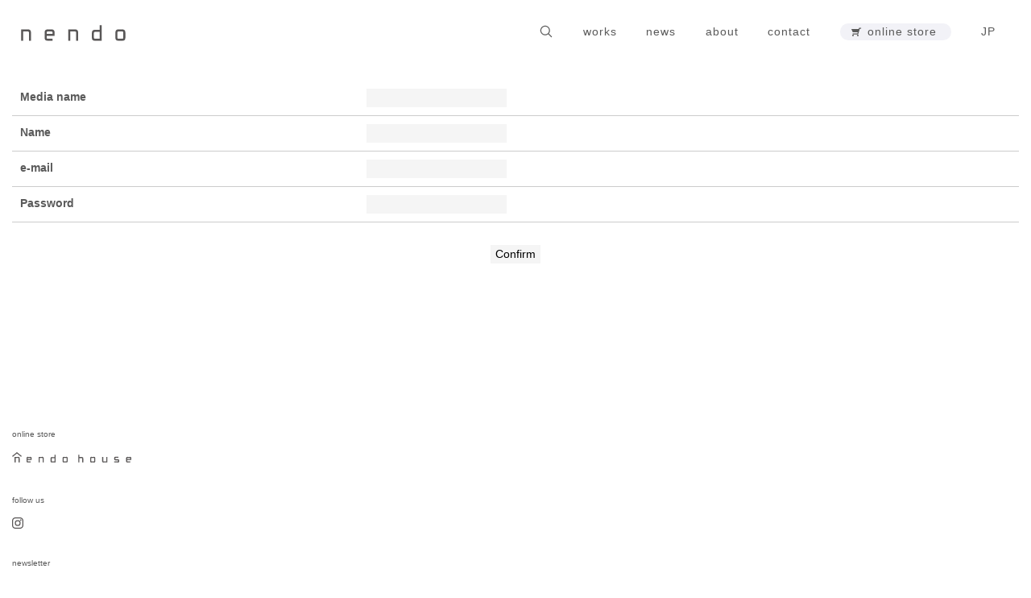

--- FILE ---
content_type: text/html; charset=UTF-8
request_url: https://www.nendo.jp/downloadfrom/?d=12511
body_size: 8140
content:
<!DOCTYPE html>
<html lang="ja">
<head>
<meta charset="UTF-8" />
<meta name="viewport" content="width=device-width, initial-scale=1, maximum-scale=5, user-scalable=yes">

            <meta property="og:locale" content="ja_JP">
        
    <meta property="og:type" content="article">
    <meta property="fb:app_id" content="132980060241475">
    <meta property="og:site_name" content="nendo">

            <meta property="og:title" content="downloadfrom">
        <meta property="og:url" content="https://www.nendo.jp/downloadfrom/">

        
        <meta name="description" content="2002年に佐藤オオキを中心に設立されたデザインオフィス。東京とミラノに拠点を持ち、建築、インテリア、プロダクト、グラフィックと幅広くデザインを手掛ける。">
    
<title>downloadfrom - nendo</title>
<link rel="profile" href="http://gmpg.org/xfn/11" />
<link rel="pingback" href="https://www.nendo.jp/wp/xmlrpc.php" />
<meta name='robots' content='index, follow, max-image-preview:large, max-snippet:-1, max-video-preview:-1' />

	<!-- This site is optimized with the Yoast SEO plugin v23.5 - https://yoast.com/wordpress/plugins/seo/ -->
	<link rel="canonical" href="https://www.nendo.jp/downloadfrom/" />
	<meta property="og:locale" content="ja_JP" />
	<meta property="og:type" content="article" />
	<meta property="og:title" content="downloadfrom - nendo" />
	<meta property="og:url" content="https://www.nendo.jp/downloadfrom/" />
	<meta property="og:site_name" content="nendo" />
	<meta property="article:modified_time" content="2017-03-15T11:16:52+00:00" />
	<meta name="twitter:card" content="summary_large_image" />
	<script type="application/ld+json" class="yoast-schema-graph">{"@context":"https://schema.org","@graph":[{"@type":"WebPage","@id":"https://www.nendo.jp/downloadfrom/","url":"https://www.nendo.jp/downloadfrom/","name":"downloadfrom - nendo","isPartOf":{"@id":"https://www.nendo.jp/#website"},"datePublished":"2015-06-14T06:09:03+00:00","dateModified":"2017-03-15T11:16:52+00:00","breadcrumb":{"@id":"https://www.nendo.jp/downloadfrom/#breadcrumb"},"inLanguage":"ja","potentialAction":[{"@type":"ReadAction","target":["https://www.nendo.jp/downloadfrom/"]}]},{"@type":"BreadcrumbList","@id":"https://www.nendo.jp/downloadfrom/#breadcrumb","itemListElement":[{"@type":"ListItem","position":1,"name":"ホーム","item":"https://www.nendo.jp/"},{"@type":"ListItem","position":2,"name":"downloadfrom"}]},{"@type":"WebSite","@id":"https://www.nendo.jp/#website","url":"https://www.nendo.jp/","name":"nendo","description":"2002 年に設立されたデザインオフィス (代表 佐藤オオキ)。","publisher":{"@id":"https://www.nendo.jp/#organization"},"potentialAction":[{"@type":"SearchAction","target":{"@type":"EntryPoint","urlTemplate":"https://www.nendo.jp/?s={search_term_string}"},"query-input":{"@type":"PropertyValueSpecification","valueRequired":true,"valueName":"search_term_string"}}],"inLanguage":"ja"},{"@type":"Organization","@id":"https://www.nendo.jp/#organization","name":"有限会社 nendo","url":"https://www.nendo.jp/","logo":{"@type":"ImageObject","inLanguage":"ja","@id":"https://www.nendo.jp/#/schema/logo/image/","url":"https://www.nendo.jp/wp/wp-content/uploads/2013/01/nd-logo.png","contentUrl":"https://www.nendo.jp/wp/wp-content/uploads/2013/01/nd-logo.png","width":274,"height":63,"caption":"有限会社 nendo"},"image":{"@id":"https://www.nendo.jp/#/schema/logo/image/"}}]}</script>
	<!-- / Yoast SEO plugin. -->


<link rel='dns-prefetch' href='//www.googletagmanager.com' />
<link rel="alternate" type="application/rss+xml" title="nendo &raquo; フィード" href="https://www.nendo.jp/feed/" />
<link rel="alternate" type="application/rss+xml" title="nendo &raquo; コメントフィード" href="https://www.nendo.jp/comments/feed/" />
<script type="text/javascript">
/* <![CDATA[ */
window._wpemojiSettings = {"baseUrl":"https:\/\/s.w.org\/images\/core\/emoji\/15.0.3\/72x72\/","ext":".png","svgUrl":"https:\/\/s.w.org\/images\/core\/emoji\/15.0.3\/svg\/","svgExt":".svg","source":{"concatemoji":"https:\/\/www.nendo.jp\/wp\/wp-includes\/js\/wp-emoji-release.min.js?ver=6.6.4"}};
/*! This file is auto-generated */
!function(i,n){var o,s,e;function c(e){try{var t={supportTests:e,timestamp:(new Date).valueOf()};sessionStorage.setItem(o,JSON.stringify(t))}catch(e){}}function p(e,t,n){e.clearRect(0,0,e.canvas.width,e.canvas.height),e.fillText(t,0,0);var t=new Uint32Array(e.getImageData(0,0,e.canvas.width,e.canvas.height).data),r=(e.clearRect(0,0,e.canvas.width,e.canvas.height),e.fillText(n,0,0),new Uint32Array(e.getImageData(0,0,e.canvas.width,e.canvas.height).data));return t.every(function(e,t){return e===r[t]})}function u(e,t,n){switch(t){case"flag":return n(e,"\ud83c\udff3\ufe0f\u200d\u26a7\ufe0f","\ud83c\udff3\ufe0f\u200b\u26a7\ufe0f")?!1:!n(e,"\ud83c\uddfa\ud83c\uddf3","\ud83c\uddfa\u200b\ud83c\uddf3")&&!n(e,"\ud83c\udff4\udb40\udc67\udb40\udc62\udb40\udc65\udb40\udc6e\udb40\udc67\udb40\udc7f","\ud83c\udff4\u200b\udb40\udc67\u200b\udb40\udc62\u200b\udb40\udc65\u200b\udb40\udc6e\u200b\udb40\udc67\u200b\udb40\udc7f");case"emoji":return!n(e,"\ud83d\udc26\u200d\u2b1b","\ud83d\udc26\u200b\u2b1b")}return!1}function f(e,t,n){var r="undefined"!=typeof WorkerGlobalScope&&self instanceof WorkerGlobalScope?new OffscreenCanvas(300,150):i.createElement("canvas"),a=r.getContext("2d",{willReadFrequently:!0}),o=(a.textBaseline="top",a.font="600 32px Arial",{});return e.forEach(function(e){o[e]=t(a,e,n)}),o}function t(e){var t=i.createElement("script");t.src=e,t.defer=!0,i.head.appendChild(t)}"undefined"!=typeof Promise&&(o="wpEmojiSettingsSupports",s=["flag","emoji"],n.supports={everything:!0,everythingExceptFlag:!0},e=new Promise(function(e){i.addEventListener("DOMContentLoaded",e,{once:!0})}),new Promise(function(t){var n=function(){try{var e=JSON.parse(sessionStorage.getItem(o));if("object"==typeof e&&"number"==typeof e.timestamp&&(new Date).valueOf()<e.timestamp+604800&&"object"==typeof e.supportTests)return e.supportTests}catch(e){}return null}();if(!n){if("undefined"!=typeof Worker&&"undefined"!=typeof OffscreenCanvas&&"undefined"!=typeof URL&&URL.createObjectURL&&"undefined"!=typeof Blob)try{var e="postMessage("+f.toString()+"("+[JSON.stringify(s),u.toString(),p.toString()].join(",")+"));",r=new Blob([e],{type:"text/javascript"}),a=new Worker(URL.createObjectURL(r),{name:"wpTestEmojiSupports"});return void(a.onmessage=function(e){c(n=e.data),a.terminate(),t(n)})}catch(e){}c(n=f(s,u,p))}t(n)}).then(function(e){for(var t in e)n.supports[t]=e[t],n.supports.everything=n.supports.everything&&n.supports[t],"flag"!==t&&(n.supports.everythingExceptFlag=n.supports.everythingExceptFlag&&n.supports[t]);n.supports.everythingExceptFlag=n.supports.everythingExceptFlag&&!n.supports.flag,n.DOMReady=!1,n.readyCallback=function(){n.DOMReady=!0}}).then(function(){return e}).then(function(){var e;n.supports.everything||(n.readyCallback(),(e=n.source||{}).concatemoji?t(e.concatemoji):e.wpemoji&&e.twemoji&&(t(e.twemoji),t(e.wpemoji)))}))}((window,document),window._wpemojiSettings);
/* ]]> */
</script>
<link rel='stylesheet' id='wsp-main-style-css' href='https://www.nendo.jp/wp/wp-content/plugins/wp-smart-preloader/assets/css/wsp-front-preloader.css?ver=1.15.3' type='text/css' media='all' />
<link rel='stylesheet' id='wsp-style-css' href='https://www.nendo.jp/wp/wp-content/plugins/wp-smart-preloader/assets/css/wsp-smart-preload-style.css?ver=1.15.3' type='text/css' media='all' />
<style id='wp-emoji-styles-inline-css' type='text/css'>

	img.wp-smiley, img.emoji {
		display: inline !important;
		border: none !important;
		box-shadow: none !important;
		height: 1em !important;
		width: 1em !important;
		margin: 0 0.07em !important;
		vertical-align: -0.1em !important;
		background: none !important;
		padding: 0 !important;
	}
</style>
<link rel='stylesheet' id='wp-block-library-css' href='https://www.nendo.jp/wp/wp-includes/css/dist/block-library/style.min.css?ver=6.6.4' type='text/css' media='all' />
<link rel='stylesheet' id='wp-bootstrap-blocks-styles-css' href='https://www.nendo.jp/wp/wp-content/plugins/wp-bootstrap-blocks/build/style-index.css?ver=5.2.0' type='text/css' media='all' />
<style id='classic-theme-styles-inline-css' type='text/css'>
/*! This file is auto-generated */
.wp-block-button__link{color:#fff;background-color:#32373c;border-radius:9999px;box-shadow:none;text-decoration:none;padding:calc(.667em + 2px) calc(1.333em + 2px);font-size:1.125em}.wp-block-file__button{background:#32373c;color:#fff;text-decoration:none}
</style>
<style id='global-styles-inline-css' type='text/css'>
:root{--wp--preset--aspect-ratio--square: 1;--wp--preset--aspect-ratio--4-3: 4/3;--wp--preset--aspect-ratio--3-4: 3/4;--wp--preset--aspect-ratio--3-2: 3/2;--wp--preset--aspect-ratio--2-3: 2/3;--wp--preset--aspect-ratio--16-9: 16/9;--wp--preset--aspect-ratio--9-16: 9/16;--wp--preset--color--black: #000000;--wp--preset--color--cyan-bluish-gray: #abb8c3;--wp--preset--color--white: #ffffff;--wp--preset--color--pale-pink: #f78da7;--wp--preset--color--vivid-red: #cf2e2e;--wp--preset--color--luminous-vivid-orange: #ff6900;--wp--preset--color--luminous-vivid-amber: #fcb900;--wp--preset--color--light-green-cyan: #7bdcb5;--wp--preset--color--vivid-green-cyan: #00d084;--wp--preset--color--pale-cyan-blue: #8ed1fc;--wp--preset--color--vivid-cyan-blue: #0693e3;--wp--preset--color--vivid-purple: #9b51e0;--wp--preset--gradient--vivid-cyan-blue-to-vivid-purple: linear-gradient(135deg,rgba(6,147,227,1) 0%,rgb(155,81,224) 100%);--wp--preset--gradient--light-green-cyan-to-vivid-green-cyan: linear-gradient(135deg,rgb(122,220,180) 0%,rgb(0,208,130) 100%);--wp--preset--gradient--luminous-vivid-amber-to-luminous-vivid-orange: linear-gradient(135deg,rgba(252,185,0,1) 0%,rgba(255,105,0,1) 100%);--wp--preset--gradient--luminous-vivid-orange-to-vivid-red: linear-gradient(135deg,rgba(255,105,0,1) 0%,rgb(207,46,46) 100%);--wp--preset--gradient--very-light-gray-to-cyan-bluish-gray: linear-gradient(135deg,rgb(238,238,238) 0%,rgb(169,184,195) 100%);--wp--preset--gradient--cool-to-warm-spectrum: linear-gradient(135deg,rgb(74,234,220) 0%,rgb(151,120,209) 20%,rgb(207,42,186) 40%,rgb(238,44,130) 60%,rgb(251,105,98) 80%,rgb(254,248,76) 100%);--wp--preset--gradient--blush-light-purple: linear-gradient(135deg,rgb(255,206,236) 0%,rgb(152,150,240) 100%);--wp--preset--gradient--blush-bordeaux: linear-gradient(135deg,rgb(254,205,165) 0%,rgb(254,45,45) 50%,rgb(107,0,62) 100%);--wp--preset--gradient--luminous-dusk: linear-gradient(135deg,rgb(255,203,112) 0%,rgb(199,81,192) 50%,rgb(65,88,208) 100%);--wp--preset--gradient--pale-ocean: linear-gradient(135deg,rgb(255,245,203) 0%,rgb(182,227,212) 50%,rgb(51,167,181) 100%);--wp--preset--gradient--electric-grass: linear-gradient(135deg,rgb(202,248,128) 0%,rgb(113,206,126) 100%);--wp--preset--gradient--midnight: linear-gradient(135deg,rgb(2,3,129) 0%,rgb(40,116,252) 100%);--wp--preset--font-size--small: 13px;--wp--preset--font-size--medium: 20px;--wp--preset--font-size--large: 36px;--wp--preset--font-size--x-large: 42px;--wp--preset--spacing--20: 0.44rem;--wp--preset--spacing--30: 0.67rem;--wp--preset--spacing--40: 1rem;--wp--preset--spacing--50: 1.5rem;--wp--preset--spacing--60: 2.25rem;--wp--preset--spacing--70: 3.38rem;--wp--preset--spacing--80: 5.06rem;--wp--preset--shadow--natural: 6px 6px 9px rgba(0, 0, 0, 0.2);--wp--preset--shadow--deep: 12px 12px 50px rgba(0, 0, 0, 0.4);--wp--preset--shadow--sharp: 6px 6px 0px rgba(0, 0, 0, 0.2);--wp--preset--shadow--outlined: 6px 6px 0px -3px rgba(255, 255, 255, 1), 6px 6px rgba(0, 0, 0, 1);--wp--preset--shadow--crisp: 6px 6px 0px rgba(0, 0, 0, 1);}:where(.is-layout-flex){gap: 0.5em;}:where(.is-layout-grid){gap: 0.5em;}body .is-layout-flex{display: flex;}.is-layout-flex{flex-wrap: wrap;align-items: center;}.is-layout-flex > :is(*, div){margin: 0;}body .is-layout-grid{display: grid;}.is-layout-grid > :is(*, div){margin: 0;}:where(.wp-block-columns.is-layout-flex){gap: 2em;}:where(.wp-block-columns.is-layout-grid){gap: 2em;}:where(.wp-block-post-template.is-layout-flex){gap: 1.25em;}:where(.wp-block-post-template.is-layout-grid){gap: 1.25em;}.has-black-color{color: var(--wp--preset--color--black) !important;}.has-cyan-bluish-gray-color{color: var(--wp--preset--color--cyan-bluish-gray) !important;}.has-white-color{color: var(--wp--preset--color--white) !important;}.has-pale-pink-color{color: var(--wp--preset--color--pale-pink) !important;}.has-vivid-red-color{color: var(--wp--preset--color--vivid-red) !important;}.has-luminous-vivid-orange-color{color: var(--wp--preset--color--luminous-vivid-orange) !important;}.has-luminous-vivid-amber-color{color: var(--wp--preset--color--luminous-vivid-amber) !important;}.has-light-green-cyan-color{color: var(--wp--preset--color--light-green-cyan) !important;}.has-vivid-green-cyan-color{color: var(--wp--preset--color--vivid-green-cyan) !important;}.has-pale-cyan-blue-color{color: var(--wp--preset--color--pale-cyan-blue) !important;}.has-vivid-cyan-blue-color{color: var(--wp--preset--color--vivid-cyan-blue) !important;}.has-vivid-purple-color{color: var(--wp--preset--color--vivid-purple) !important;}.has-black-background-color{background-color: var(--wp--preset--color--black) !important;}.has-cyan-bluish-gray-background-color{background-color: var(--wp--preset--color--cyan-bluish-gray) !important;}.has-white-background-color{background-color: var(--wp--preset--color--white) !important;}.has-pale-pink-background-color{background-color: var(--wp--preset--color--pale-pink) !important;}.has-vivid-red-background-color{background-color: var(--wp--preset--color--vivid-red) !important;}.has-luminous-vivid-orange-background-color{background-color: var(--wp--preset--color--luminous-vivid-orange) !important;}.has-luminous-vivid-amber-background-color{background-color: var(--wp--preset--color--luminous-vivid-amber) !important;}.has-light-green-cyan-background-color{background-color: var(--wp--preset--color--light-green-cyan) !important;}.has-vivid-green-cyan-background-color{background-color: var(--wp--preset--color--vivid-green-cyan) !important;}.has-pale-cyan-blue-background-color{background-color: var(--wp--preset--color--pale-cyan-blue) !important;}.has-vivid-cyan-blue-background-color{background-color: var(--wp--preset--color--vivid-cyan-blue) !important;}.has-vivid-purple-background-color{background-color: var(--wp--preset--color--vivid-purple) !important;}.has-black-border-color{border-color: var(--wp--preset--color--black) !important;}.has-cyan-bluish-gray-border-color{border-color: var(--wp--preset--color--cyan-bluish-gray) !important;}.has-white-border-color{border-color: var(--wp--preset--color--white) !important;}.has-pale-pink-border-color{border-color: var(--wp--preset--color--pale-pink) !important;}.has-vivid-red-border-color{border-color: var(--wp--preset--color--vivid-red) !important;}.has-luminous-vivid-orange-border-color{border-color: var(--wp--preset--color--luminous-vivid-orange) !important;}.has-luminous-vivid-amber-border-color{border-color: var(--wp--preset--color--luminous-vivid-amber) !important;}.has-light-green-cyan-border-color{border-color: var(--wp--preset--color--light-green-cyan) !important;}.has-vivid-green-cyan-border-color{border-color: var(--wp--preset--color--vivid-green-cyan) !important;}.has-pale-cyan-blue-border-color{border-color: var(--wp--preset--color--pale-cyan-blue) !important;}.has-vivid-cyan-blue-border-color{border-color: var(--wp--preset--color--vivid-cyan-blue) !important;}.has-vivid-purple-border-color{border-color: var(--wp--preset--color--vivid-purple) !important;}.has-vivid-cyan-blue-to-vivid-purple-gradient-background{background: var(--wp--preset--gradient--vivid-cyan-blue-to-vivid-purple) !important;}.has-light-green-cyan-to-vivid-green-cyan-gradient-background{background: var(--wp--preset--gradient--light-green-cyan-to-vivid-green-cyan) !important;}.has-luminous-vivid-amber-to-luminous-vivid-orange-gradient-background{background: var(--wp--preset--gradient--luminous-vivid-amber-to-luminous-vivid-orange) !important;}.has-luminous-vivid-orange-to-vivid-red-gradient-background{background: var(--wp--preset--gradient--luminous-vivid-orange-to-vivid-red) !important;}.has-very-light-gray-to-cyan-bluish-gray-gradient-background{background: var(--wp--preset--gradient--very-light-gray-to-cyan-bluish-gray) !important;}.has-cool-to-warm-spectrum-gradient-background{background: var(--wp--preset--gradient--cool-to-warm-spectrum) !important;}.has-blush-light-purple-gradient-background{background: var(--wp--preset--gradient--blush-light-purple) !important;}.has-blush-bordeaux-gradient-background{background: var(--wp--preset--gradient--blush-bordeaux) !important;}.has-luminous-dusk-gradient-background{background: var(--wp--preset--gradient--luminous-dusk) !important;}.has-pale-ocean-gradient-background{background: var(--wp--preset--gradient--pale-ocean) !important;}.has-electric-grass-gradient-background{background: var(--wp--preset--gradient--electric-grass) !important;}.has-midnight-gradient-background{background: var(--wp--preset--gradient--midnight) !important;}.has-small-font-size{font-size: var(--wp--preset--font-size--small) !important;}.has-medium-font-size{font-size: var(--wp--preset--font-size--medium) !important;}.has-large-font-size{font-size: var(--wp--preset--font-size--large) !important;}.has-x-large-font-size{font-size: var(--wp--preset--font-size--x-large) !important;}
:where(.wp-block-post-template.is-layout-flex){gap: 1.25em;}:where(.wp-block-post-template.is-layout-grid){gap: 1.25em;}
:where(.wp-block-columns.is-layout-flex){gap: 2em;}:where(.wp-block-columns.is-layout-grid){gap: 2em;}
:root :where(.wp-block-pullquote){font-size: 1.5em;line-height: 1.6;}
</style>
<link rel='stylesheet' id='responsive-lightbox-nivo_lightbox-css-css' href='https://www.nendo.jp/wp/wp-content/plugins/responsive-lightbox-lite/assets/nivo-lightbox/nivo-lightbox.css?ver=6.6.4' type='text/css' media='all' />
<link rel='stylesheet' id='responsive-lightbox-nivo_lightbox-css-d-css' href='https://www.nendo.jp/wp/wp-content/plugins/responsive-lightbox-lite/assets/nivo-lightbox/themes/default/default.css?ver=6.6.4' type='text/css' media='all' />
<link rel='stylesheet' id='pageslide-style-css' href='https://www.nendo.jp/wp/wp-content/themes/nendo2025/css/bootstrap.min.css?ver=6.6.4' type='text/css' media='all' />
<link rel='stylesheet' id='twentytwelve-style-css' href='https://www.nendo.jp/wp/wp-content/themes/nendo2025/style.css?ver=20210601' type='text/css' media='all' />
<link rel='stylesheet' id='drawer-style-css' href='https://www.nendo.jp/wp/wp-content/themes/nendo2025/css/drawer.min.css?ver=6.6.4' type='text/css' media='all' />
<link rel='stylesheet' id='trust-form-front-css' href='https://www.nendo.jp/wp/wp-content/plugins/trust-form/css/default-responsive.css?ver=1.0' type='text/css' media='all' />
<script type="text/javascript" src="https://www.nendo.jp/wp/wp-includes/js/jquery/jquery.min.js?ver=3.7.1" id="jquery-core-js"></script>
<script type="text/javascript" src="https://www.nendo.jp/wp/wp-includes/js/jquery/jquery-migrate.min.js?ver=3.4.1" id="jquery-migrate-js"></script>
<script type="text/javascript" id="wsp-main-script-js-extra">
/* <![CDATA[ */
var wsp_obj = {"loader":"Loader 1","custom_animation":"","custom_css":"","delay":"","fadeout":"200"};
/* ]]> */
</script>
<script type="text/javascript" src="https://www.nendo.jp/wp/wp-content/plugins/wp-smart-preloader/assets/js/wsp-main-script.js?ver=1.15.3" id="wsp-main-script-js"></script>
<script type="text/javascript" src="https://www.nendo.jp/wp/wp-content/plugins/responsive-lightbox-lite/assets/nivo-lightbox/nivo-lightbox.min.js?ver=6.6.4" id="responsive-lightbox-nivo_lightbox-js"></script>
<script type="text/javascript" id="responsive-lightbox-lite-script-js-extra">
/* <![CDATA[ */
var rllArgs = {"script":"nivo_lightbox","selector":"lightbox","custom_events":""};
/* ]]> */
</script>
<script type="text/javascript" src="https://www.nendo.jp/wp/wp-content/plugins/responsive-lightbox-lite/assets/inc/script.js?ver=6.6.4" id="responsive-lightbox-lite-script-js"></script>
<link rel="https://api.w.org/" href="https://www.nendo.jp/wp-json/" /><link rel="alternate" title="JSON" type="application/json" href="https://www.nendo.jp/wp-json/wp/v2/pages/12683" /><link rel='shortlink' href='https://www.nendo.jp/?p=12683' />
<link rel="alternate" title="oEmbed (JSON)" type="application/json+oembed" href="https://www.nendo.jp/wp-json/oembed/1.0/embed?url=https%3A%2F%2Fwww.nendo.jp%2Fdownloadfrom%2F" />
<link rel="alternate" title="oEmbed (XML)" type="text/xml+oembed" href="https://www.nendo.jp/wp-json/oembed/1.0/embed?url=https%3A%2F%2Fwww.nendo.jp%2Fdownloadfrom%2F&#038;format=xml" />
<meta name="generator" content="Site Kit by Google 1.154.0" /><!-- Google tag (gtag.js) -->
<script async src="https://www.googletagmanager.com/gtag/js?id=G-9HE3C7S517"></script>
<script>
  window.dataLayer = window.dataLayer || [];
  function gtag(){dataLayer.push(arguments);}
  gtag('js', new Date());

  gtag('config', 'G-9HE3C7S517');
</script><link rel="Shortcut Icon" type="image/x-icon" href="https://www.nendo.jp/wp/wp-content/uploads/2013/01/favicon.ico" />
<link rel="apple-touch-icon" href="https://www.nendo.jp/wp/wp-content/uploads/2013/01/favicon.fw_.png" />
<noscript><style>.lazyload[data-src]{display:none !important;}</style></noscript><style>.lazyload{background-image:none !important;}.lazyload:before{background-image:none !important;}</style></head>

<body class="page-template-default page page-id-12683 wp-embed-responsive drawer drawer--right wp-smart-body full-width single-author">
<div id="page" class="hfeed site jp">
    <header id="masthead" class="site-header sticky-top" role="banner">
        <div class="container-nav">
                <button type="button" class="d-block d-lg-none drawer-toggle drawer-hamburger">
          <span class="sr-only">toggle navigation</span>
          <span class="drawer-hamburger-icon"></span>
        </button>
        <nav class="navbar navbar-expand-lg" role="navigation">
            <a class="navbar-brand mr-auto" href="https://www.nendo.jp/" title="nendo" rel="home"><img src="[data-uri]" alt="nendo" data-src="https://www.nendo.jp/wp/wp-content/themes/nendo2025/img/logo.svg" decoding="async" class="lazyload"><noscript><img src="https://www.nendo.jp/wp/wp-content/themes/nendo2025/img/logo.svg" alt="nendo" data-eio="l"></noscript></a>
            <div class="navbar-nav ml-auto">
            <form class="form-inline" role="search" method="get" id="searchform" class="searchform d-lg-none " action="https://nendo.jp/">
                <!--  -->
                <input type="hidden" name="lang" id="lang" value="jp" />
                <input class="form-control search-field" type="text" placeholder="" name="s" id="s" aria-label="Search">
                <img class="icn-search lazyload" src="[data-uri]" data-src="https://www.nendo.jp/wp/wp-content/themes/nendo2025/img/icons-search.svg" decoding="async"><noscript><img class="icn-search" src="https://www.nendo.jp/wp/wp-content/themes/nendo2025/img/icons-search.svg" data-eio="l"></noscript>
              </form>
                            <div id="navbarNav" class="collapse navbar-collapse"><ul id="menu-emain" class="navbar-nav ml-auto" itemscope itemtype="http://www.schema.org/SiteNavigationElement"><li  id="menu-item-79" class="menu-item menu-item-type-custom menu-item-object-custom menu-item-79 nav-item"><a itemprop="url" href="https://www.nendo.jp/en/works/" class="nav-link"><span itemprop="name">works</span></a></li>
<li  id="menu-item-92" class="menu-item menu-item-type-custom menu-item-object-custom menu-item-92 nav-item"><a itemprop="url" href="https://www.nendo.jp/en/news/" class="nav-link"><span itemprop="name">news</span></a></li>
<li  id="menu-item-53589" class="menu-item menu-item-type-post_type menu-item-object-page menu-item-53589 nav-item"><a itemprop="url" href="https://www.nendo.jp/en/about/" class="nav-link"><span itemprop="name">about</span></a></li>
<li  id="menu-item-30023" class="menu-item menu-item-type-post_type menu-item-object-page menu-item-30023 nav-item"><a itemprop="url" href="https://www.nendo.jp/en/project/" class="nav-link"><span itemprop="name">contact</span></a></li>
<li  id="menu-item-42496" class="store-menu menu-item menu-item-type-custom menu-item-object-custom menu-item-42496 nav-item"><a target="_blank" rel="noopener noreferrer" itemprop="url" href="https://nendohouse.co.jp" class="nav-link"><span itemprop="name">online store</span></a></li>
<li  id="menu-item-49210" class="menu-item menu-item-type-post_type menu-item-object-page menu-item-home menu-item-49210 nav-item"><a itemprop="url" href="https://www.nendo.jp/" class="nav-link"><span itemprop="name">JP</span></a></li>
</ul></div>                        </div></nav><!-- #site-navigation -->
        <div class="drawer-nav">
        <nav class="menu-espmain-container"><ul id="menu-espmain" class="drawer-menu" itemscope itemtype="http://www.schema.org/SiteNavigationElement"><li id="menu-item-30038" class="menu-item menu-item-type-post_type_archive menu-item-object-eworks menu-item-30038"><a href="https://www.nendo.jp/en/works/">works</a></li>
<li id="menu-item-30040" class="menu-item menu-item-type-post_type_archive menu-item-object-enews menu-item-30040"><a href="https://www.nendo.jp/en/news/">news</a></li>
<li id="menu-item-53595" class="menu-item menu-item-type-post_type menu-item-object-page menu-item-53595"><a href="https://www.nendo.jp/en/about/">about</a></li>
<li id="menu-item-30044" class="menu-item menu-item-type-post_type menu-item-object-page menu-item-30044"><a href="https://www.nendo.jp/en/project/">contact</a></li>
<li id="menu-item-42498" class="store-menu menu-item menu-item-type-custom menu-item-object-custom menu-item-42498"><a target="_blank" rel="noopener" href="https://nendohouse.co.jp">online store</a></li>
<li id="menu-item-49211" class="menu-item menu-item-type-post_type menu-item-object-page menu-item-home menu-item-49211"><a href="https://www.nendo.jp/">JP</a></li>
</ul></nav>        <form class="form-inline" role="search" method="get" id="searchform" class="searchform" action="https://nendo.jp/">
            <input type="hidden" name="lang" id="lang" value="jp" />
<input class="form-control search-field" type="text" placeholder="" name="s" id="s" aria-label="Search">
<img class="icn-search lazyload" src="[data-uri]" data-src="https://www.nendo.jp/wp/wp-content/themes/nendo2025/img/icons-search.svg" decoding="async"><noscript><img class="icn-search" src="https://www.nendo.jp/wp/wp-content/themes/nendo2025/img/icons-search.svg" data-eio="l"></noscript>
</form>
        </div>
        </div><!-- #container -->
    </header><!-- #masthead -->
    
<div id="main" class="wrapper">
    <div class="container-fluid">

	<div id="primary" class="site-content">
		<div id="content" role="main">

							
	<article id="post-12683" class="post-12683 page type-page status-publish hentry">
		
		<div class="entry-content">
			<input type="hidden" id="trust_form_input_nonce_field" name="trust_form_input_nonce_field" value="81213da4fd" /><input type="hidden" name="_wp_http_referer" value="/downloadfrom/?d=12511" /><div id="trust-form" class="contact-form contact-form-input" >
<p id="message-container-input"></p>
<form action="#trust-form" method="post" >
<table>
<tbody><tr><th scope="row"><div class="subject"><span class="content">Media name</span></div><div class="submessage"></div></th><td><div><input type="text" name="element-0"    value="" /></div></td></tr><tr><th scope="row"><div class="subject"><span class="content">Name</span></div><div class="submessage"></div></th><td><div><input type="text" name="element-2"    value="" /></div></td></tr><tr><th scope="row"><div class="subject"><span class="content">e-mail</span></div><div class="submessage"></div></th><td><div><input type="text" name="element-3"    value="" /></div></td></tr><tr><th scope="row"><div class="subject"><span class="content">Password</span></div><div class="submessage"></div></th><td><div><input type="password" name="element-1" value=""></div></td></tr></tbody>
</table>
<input type="hidden" id="trust_form_input_nonce_field" name="trust_form_input_nonce_field" value="81213da4fd" /><input type="hidden" name="_wp_http_referer" value="/downloadfrom/?d=12511" /><p id="confirm-button" class="submit-container"><input type="submit" name="send-to-confirm" value="Confirm"></p>
</form>
</div>
					</div><!-- .entry-content -->
		<footer class="entry-meta">
					</footer><!-- .entry-meta -->
	</article><!-- #post -->
							
		</div><!-- #content -->
	</div><!-- #primary -->
	        </div><!-- #container -->
	</div><!-- #main .wrapper -->
    <footer id="colophon" class="site-footer" role="contentinfo">
        <div class="container-fluid">
            <span class="cap">online store</span>
            <p class="nendohouse"><a href="https://nendohouse.co.jp/" target="_blank"><img src="[data-uri]" width="148" height="auto" data-src="https://www.nendo.jp/wp/wp-content/themes/nendo2025/img/nendo_house.svg" decoding="async" class="lazyload"><noscript><img src="https://www.nendo.jp/wp/wp-content/themes/nendo2025/img/nendo_house.svg" width="148" height="auto" data-eio="l"></noscript></a></p>
            <span class="cap">follow us</span>
            <p class="insta"><a href="https://www.instagram.com/nendo_official/" target="_blank"><img src="[data-uri]" width="14" height="14" data-src="https://www.nendo.jp/wp/wp-content/themes/nendo2025/img/insta.svg" decoding="async" class="lazyload" data-eio-rwidth="14" data-eio-rheight="14"><noscript><img src="https://www.nendo.jp/wp/wp-content/themes/nendo2025/img/insta.svg" width="14" height="14" data-eio="l"></noscript></a></p>
            <p class="cap"><a href="https://w.bme.jp/bm/p/f/tf.php?id=kinnako&task=regist" target="_blank">newsletter</a></p>
        	<div class="site-info">
                &copy;2026 by nendo inc
        	</div>
        </div><!-- #container -->
	</footer><!-- #colophon -->
</div><!-- #page -->
<style type="text/css" media="all"></style><script type="text/javascript" id="eio-lazy-load-js-before">
/* <![CDATA[ */
var eio_lazy_vars = {"exactdn_domain":"","skip_autoscale":0,"threshold":0,"use_dpr":1};
/* ]]> */
</script>
<script type="text/javascript" src="https://www.nendo.jp/wp/wp-content/plugins/ewww-image-optimizer/includes/lazysizes.min.js?ver=814" id="eio-lazy-load-js" async="async" data-wp-strategy="async"></script>
<script type="text/javascript" src="https://www.nendo.jp/wp/wp-content/themes/nendo2025/js/bootstrap.min.js?ver=4.2" id="bootstrap-js"></script>
<script type="text/javascript" src="https://www.nendo.jp/wp/wp-content/themes/nendo2025/js/iscroll.min.js?ver=1.2" id="iscroll-js-js"></script>
<script type="text/javascript" src="https://www.nendo.jp/wp/wp-content/themes/nendo2025/js/drawer.min.js?ver=1.2" id="drawer-js-js"></script>
<script type="text/javascript" src="https://www.nendo.jp/wp/wp-content/themes/nendo2025/js/jquery-ui.min.js?ver=1.1.4" id="jq-ui-js-js"></script>
<script type="text/javascript" src="https://www.nendo.jp/wp/wp-content/themes/nendo2025/app.min.js?ver=1.2" id="mainjs-js"></script>
</body>
</html>

--- FILE ---
content_type: image/svg+xml
request_url: https://www.nendo.jp/wp/wp-content/themes/nendo2025/img/nendo_house.svg
body_size: 989
content:
<svg xmlns="http://www.w3.org/2000/svg" width="144.276" height="12.795" viewBox="0 0 144.276 12.795">
  <g id="レイヤー_1" data-name="レイヤー 1" style="isolation: isolate">
    <path id="パス_347" data-name="パス 347" d="M34.121,4.934H29.89v6.91h1.316V6.2h2.9c.486,0,.687.249.687.64v5h1.268v-5a1.683,1.683,0,0,0-1.944-1.908Z" transform="translate(2.183 0.91)" fill="#5a5757"/>
    <path id="パス_348" data-name="パス 348" d="M21.882,4.933H19.511A1.683,1.683,0,0,0,17.6,6.841V9.935a1.683,1.683,0,0,0,1.908,1.908h3.07v-1.28H19.594c-.486,0-.687-.249-.687-.628V8.844H23.79v-2a1.695,1.695,0,0,0-1.908-1.908ZM18.907,7.576V6.841c0-.391.2-.64.687-.64h2.24c.486,0,.676.249.676.64v.735Z" transform="translate(-0.096 0.911)" fill="#5a5757"/>
    <path id="パス_349" data-name="パス 349" d="M46.981,2.76V5.581H44.1a1.683,1.683,0,0,0-1.908,1.908v2.845A1.683,1.683,0,0,0,44.1,12.242h4.148V2.76Zm-2.821,8.2c-.5,0-.7-.249-.7-.628V7.489c0-.391.2-.64.7-.64h2.821v4.113Z" transform="translate(4.46 0.511)" fill="#5a5757"/>
    <path id="パス_350" data-name="パス 350" d="M58.67,4.932H56.3a1.683,1.683,0,0,0-1.9,1.908V9.934a1.683,1.683,0,0,0,1.9,1.908H58.67a1.695,1.695,0,0,0,1.908-1.908V6.841A1.695,1.695,0,0,0,58.67,4.932Zm.64,5c0,.379-.2.628-.7.628H56.382c-.5,0-.687-.249-.687-.628V6.841c0-.391.19-.64.687-.64H58.67c.5,0,.7.249.7.64Z" transform="translate(6.722 0.911)" fill="#5a5757"/>
    <path id="パス_351" data-name="パス 351" d="M9.6,4.932H5.37v6.91H6.638V6.2h2.9c.5,0,.7.237.7.628v5H11.51V6.841A1.695,1.695,0,0,0,9.6,4.932Z" transform="translate(-2.359 0.911)" fill="#5a5757"/>
    <path id="パス_352" data-name="パス 352" d="M13.746,5.843,8.7,1.648l-5.049,4.2L2.83,4.871,8.7,0l5.855,4.871Z" transform="translate(-2.83)" fill="#5a5757"/>
    <path id="パス_353" data-name="パス 353" d="M123.571,4.943H121.2a1.695,1.695,0,0,0-1.908,1.908V9.957a1.695,1.695,0,0,0,1.908,1.908h3.046v-1.28h-2.928c-.5,0-.7-.249-.7-.628v-1.1h4.9v-2a1.695,1.695,0,0,0-1.944-1.908Zm-2.987,2.643V6.852c0-.379.2-.64.7-.64h2.228c.5,0,.687.261.687.64v.735Z" transform="translate(18.744 0.912)" fill="#5a5757"/>
    <path id="パス_354" data-name="パス 354" d="M74.564,5.573h-2.9V2.74H70.38v9.482h1.28V6.853H74.5c.5,0,.7.249.7.64v4.741h1.268V7.493a1.695,1.695,0,0,0-1.908-1.92Z" transform="translate(9.685 0.508)" fill="#5a5757"/>
    <path id="パス_355" data-name="パス 355" d="M111.248,7.919H109.09c-.486,0-.687-.249-.687-.64v-.5c0-.391.2-.64.687-.64h3.177V4.873h-3.224a1.683,1.683,0,0,0-1.92,1.908v.533h0a1.683,1.683,0,0,0,1.92,1.873H111.2c.486,0,.687.249.687.64v.13c0,.391-.2.64-.687.64h-4.065v1.28h4.113a1.695,1.695,0,0,0,1.92-1.92v-.13a1.695,1.695,0,0,0-1.92-1.908Z" transform="translate(16.489 0.899)" fill="#5a5757"/>
    <path id="パス_356" data-name="パス 356" d="M86.852,4.933H84.481a1.683,1.683,0,0,0-1.908,1.908V9.946a1.683,1.683,0,0,0,1.908,1.92h2.371a1.695,1.695,0,0,0,1.92-1.92V6.841a1.695,1.695,0,0,0-1.92-1.908Zm.64,3.923v1.09c0,.391-.2.64-.687.64H84.552c-.486,0-.687-.249-.687-.64V6.841c0-.379.2-.628.687-.628H86.8c.486,0,.687.249.687.628Z" transform="translate(11.941 0.911)" fill="#5a5757"/>
    <path id="パス_357" data-name="パス 357" d="M99.774,4.93v5.654H96.8c-.486,0-.687-.249-.687-.64V4.93H94.843V9.944a1.683,1.683,0,0,0,1.908,1.92h4.208V4.93Z" transform="translate(14.214 0.913)" fill="#5a5757"/>
  </g>
</svg>


--- FILE ---
content_type: image/svg+xml
request_url: https://www.nendo.jp/wp/wp-content/themes/nendo2025/img/insta.svg
body_size: 664
content:
<svg xmlns="http://www.w3.org/2000/svg" width="14" height="14" viewBox="0 0 14 14">
  <g id="グループ_252" data-name="グループ 252" transform="translate(-315 45.755)" style="isolation: isolate">
    <path id="パス_363" data-name="パス 363" d="M7,0C5.1,0,4.861.008,4.114.042a5.145,5.145,0,0,0-1.7.325,3.431,3.431,0,0,0-1.24.807,3.434,3.434,0,0,0-.807,1.24,5.135,5.135,0,0,0-.326,1.7C.008,4.861,0,5.1,0,7S.008,9.139.042,9.886a5.145,5.145,0,0,0,.325,1.7,3.431,3.431,0,0,0,.807,1.24,3.434,3.434,0,0,0,1.24.807,5.135,5.135,0,0,0,1.7.326C4.861,13.992,5.1,14,7,14s2.139-.008,2.886-.042a5.145,5.145,0,0,0,1.7-.326,3.579,3.579,0,0,0,2.047-2.047,5.135,5.135,0,0,0,.326-1.7C13.992,9.139,14,8.9,14,7s-.008-2.139-.042-2.886a5.145,5.145,0,0,0-.326-1.7,3.432,3.432,0,0,0-.807-1.24,3.434,3.434,0,0,0-1.24-.807,5.135,5.135,0,0,0-1.7-.325C9.139.008,8.9,0,7,0ZM7,1.261c1.869,0,2.091.007,2.829.041a3.865,3.865,0,0,1,1.3.241,2.172,2.172,0,0,1,.805.523,2.167,2.167,0,0,1,.523.8,3.865,3.865,0,0,1,.241,1.3c.033.738.041.96.041,2.829s-.007,2.091-.041,2.829a3.865,3.865,0,0,1-.241,1.3,2.316,2.316,0,0,1-1.328,1.328,3.865,3.865,0,0,1-1.3.241c-.738.033-.959.041-2.829.041s-2.091-.007-2.829-.041a3.865,3.865,0,0,1-1.3-.241,2.168,2.168,0,0,1-.805-.523,2.169,2.169,0,0,1-.523-.805,3.865,3.865,0,0,1-.241-1.3c-.033-.738-.041-.96-.041-2.829s.007-2.091.041-2.829a3.865,3.865,0,0,1,.241-1.3,2.172,2.172,0,0,1,.523-.805,2.167,2.167,0,0,1,.805-.523,3.865,3.865,0,0,1,1.3-.241c.738-.033.96-.041,2.829-.041Z" transform="translate(315 -45.755)" fill="#5a5757" fill-rule="evenodd"/>
    <path id="パス_364" data-name="パス 364" d="M12.346,13.243a2.336,2.336,0,1,1,2.336-2.336A2.336,2.336,0,0,1,12.346,13.243Zm0-5.934a3.6,3.6,0,1,0,3.6,3.6,3.6,3.6,0,0,0-3.6-3.6Zm4.645-.065a.851.851,0,1,1-.851-.851.85.85,0,0,1,.851.851" transform="translate(309.654 -49.662)" fill="#5a5757" fill-rule="evenodd"/>
  </g>
</svg>
